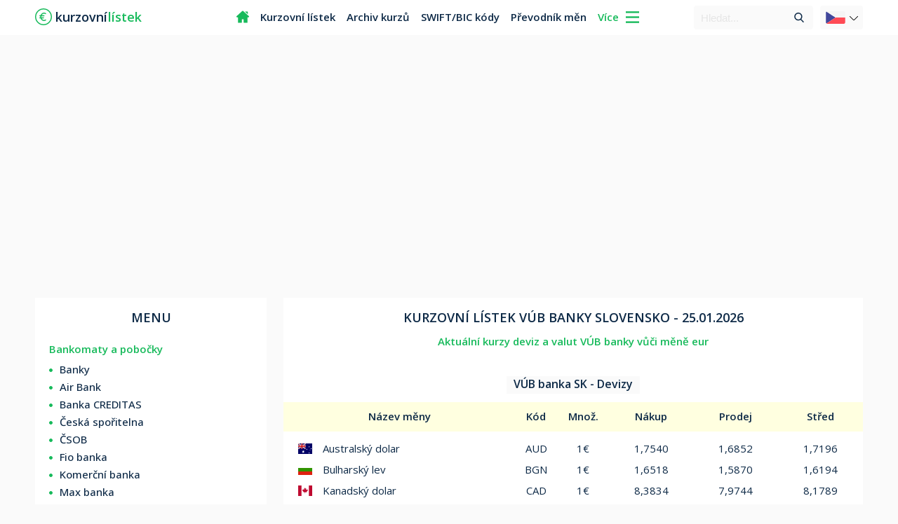

--- FILE ---
content_type: text/html; charset=UTF-8
request_url: https://kurzovnilistek.eu/slovenske-banky/vub-banka/
body_size: 6050
content:
<!DOCTYPE html PUBLIC "-//W3C//DTD XHTML 1.0 Transitional//EN" "http://www.w3.org/TR/xhtml1/DTD/xhtml1-transitional.dtd">
<html xmlns="http://www.w3.org/1999/xhtml" xml:lang="cs" lang="cs">
<head>
<title>Kurzovní lístek VÚB banky Slovensko - Kurzovnilistek.eu</title>
<meta content="IE=edge" http-equiv="X-UA-Compatible" />
<meta content="width=device-width, initial-scale=1, maximum-scale=2.0, user-scalable=yes" name="viewport" />
<meta http-equiv="Content-Type" content="application/xhtml+xml; charset=utf-8" />
<meta name="description" content="Kurzovní lístek a kurzy měn VÚB banky SK. Denně aktualizovaný kurzovní lístek valut a deviz VÚB banky na Slovensku."/>
<meta name="keywords" content="kurzy, kurzovní lístek, vub banka, banky, czk, koruna"/>
<meta name="robots" content="index, follow" />
<link rel="shortcut icon" href="../../img/favi.svg" type="img/ico" />
<link rel="stylesheet" type="text/css" href="../../style4.css?t=1769308093" />
<link rel="stylesheet" href="https://fonts.googleapis.com/css2?family=Open+Sans:wght@300;400;500;600;700&display=swap"/>
<script src="https://ajax.googleapis.com/ajax/libs/jquery/3.6.0/jquery.min.js"></script> 
<script async src="https://www.googletagmanager.com/gtag/js?id=G-PREWHY52X4"></script>
<script>
  window['gtag_enable_tcf_support'] = false;
  window.dataLayer = window.dataLayer || [];
  function gtag(){dataLayer.push(arguments);}
  gtag('js', new Date());
  gtag('set', {'anonymize_ip': true});
  gtag('config', 'G-PREWHY52X4');
</script>
<script async src="https://fundingchoicesmessages.google.com/i/pub-2529110511079045?ers=1" nonce="4JmLCGMyMzN7ikygZHCARQ"></script>
<script nonce="4JmLCGMyMzN7ikygZHCARQ">(function() {function signalGooglefcPresent() {if (!window.frames['googlefcPresent']) {if (document.body) {const iframe = document.createElement('iframe'); iframe.style = 'width: 0; height: 0; border: none; z-index: -1000; left: -1000px; top: -1000px;'; iframe.style.display = 'none'; iframe.name = 'googlefcPresent'; document.body.appendChild(iframe);} else {setTimeout(signalGooglefcPresent, 0);}}}signalGooglefcPresent();})();
</script></head>
<body>
 
<div id="top">
<div class="header">
<div class="mob_top">
<div class="arrow_down2"></div>
</div>

<div class="mob_top1">
<div class="logo">
<a href="https://kurzovnilistek.eu"><span class="euro"></span><div class="logo_text">kurzovní<span class="orange">lístek</span></div></a>
</div>
</div>

<div class="mob_top2">
<div onclick="myFunction()" class="m_down2"></div>
</div>
 
<div class="header_box">
<ul class="nav">
<li class="home"><a href="/"><span></span></a></li>
<li><a href="/kurzovni-listek/">Kurzovní lístek</a></li>
<li><a href="/archiv-kurzu/">Archiv kurzů</a></li>
<li><a href="/kody-bank-swift-a-bic-kody/">SWIFT/BIC kódy</a></li>
<li><a href="/prevodnik-men/">Převodník měn</a></li>
<div class="viac">Více <span class="arrow_down"></span></div>
<div class="clear"></div>
</ul>
<div class="lang_box"> 
<div class="lang">
<span class="lang_img"><img rel="preload" src="../../flags/cr.svg" alt="Česká verze"></span>
<span class="lang_arrow"></span>
</div>

<div class="lang2">
<a href="https://kurzovylistok.eu" rel="external">
<span class="lang_img2"><img rel="preload" src="../../flags/svk.svg" alt="Slovenská verze"></span>
<span class="switch">SK</span>
</a></div>

</div>   
<div id="searcher">
<div class="search">
<script async src="https://cse.google.com/cse.js?cx=ebc25c792259e8041"></script>
<form method="get" action="/search.php">
<input type="text" name="q" placeholder="Hledat...">
<button type="submit" class="go"></button>
</form>
</div>
</div>
</div>
</div>
</div>
<div id="center">
<div class="introblock">

<div class="more_top">
<div class="nav_up"></div>
<div class="under_more">
<ul class="nav_more">
<div class="navint">Kurzovní lístky bank</div>
<li><img rel="preload" src="../../img/airbank.ico" alt="Kurzovní lístek Air bank"><a href="/kurzovni-listek/airbank/" title="Kurzovní lístek Air Bank">Air Bank</a></li>
<li><img rel="preload" src="../../img/citfin.png" alt="Kurzovní lístek Citfin"><a href="/kurzovni-listek/citfin/" title="Kurzovní lístek Citfin">Citfin</a></li>
<li><img rel="preload" src="../../img/csas.ico" alt="Kurzovní lístek České spořitelny"><a href="/kurzovni-listek/csas/" title="Kurzovní lístek České spořitelny">Česká spořitelna</a></li>
<li><img rel="preload" src="../../img/csob.ico" alt="Kurzovní lístek ČSOB"><a href="/kurzovni-listek/csob/" title="Kurzovní lístek ČSOB">ČSOB</a></li>
<li><img rel="preload" src="../../img/fio.png" alt="Kurzovní lístek Fio banky"><a href="/kurzovni-listek/fio/" title="Kurzovní lístek Fio banky">Fio banka</a></li>
<li><img rel="preload" src="../../img/jtbanka.ico" alt="Kurzovní lístek J&T Banky"><a href="/kurzovni-listek/jtbanka/" title="Kurzovní lístek J&T Banka">J&T Banka</a></li>
<li><img rel="preload" src="../../img/kb.png" alt="Kurzovní lístek Komerční banky"><a href="/kurzovni-listek/komercnibanka/" title="Kurzovní lístek Komerční banky">Komerční banka</a></li>
<li><img rel="preload" src="../../img/maxbanka.png" alt="Kurzovní lístek Max banky"><a href="/kurzovni-listek/maxbanka/" title="Kurzovní lístek Max banky">Max banka</a></li>
<li><img rel="preload" src="../../img/mbank.ico" alt="Kurzovní lístek mBank"><a href="/kurzovni-listek/mbank/" title="Kurzovní lístek mBank">mBank</a></li>
<li><img rel="preload" src="../../img/moneta.ico" alt="Kurzovní lístek Moneta"><a href="/kurzovni-listek/moneta-money-bank/" title="Kurzovní lístek Moneta">Moneta</a></li>
<li><img rel="preload" src="../../img/oberbank.ico" alt="Kurzovní lístek Oberbank"><a href="/kurzovni-listek/oberbank/" title="Kurzovní lístek Oberbank">Oberbank</a></li>
<li><img rel="preload" src="../../img/pko-bank-polski.png" alt="Kurzovní lístek PKO Bank Polski"><a href="/kurzovni-listek/pko-bank-polski/" title="Kurzovní lístek PKO Bank Polski">PKO Bank Polski</a></li>
<li><img rel="preload" src="../../img/ppf.png" alt="Kurzovní lístek PPF banka"><a href="/kurzovni-listek/ppf/" title="Kurzovní lístek PPF banky">PPF banka</a></li>
<li><img rel="preload" src="../../img/rb.ico" alt="Kurzovní lístek Raiffeisenbank"><a href="/kurzovni-listek/raiffeisenbank/" title="Kurzovní lístek Raiffeisenbank">Raiffeisenbank</a></li>
<li><img rel="preload" src="../../img/vub.ico" alt="Kurzovní lístek VÚB"><a href="/kurzovni-listek/vub/" title="Kurzovní lístek VÚB banky">VÚB</a></li>
<li><img rel="preload" src="../../img/uni.ico" alt="Kurzovní lístek UniCredit Bank"><a href="/kurzovni-listek/unicreditbank/" title="Kurzovní lístek UniCredit Bank">UniCredit Bank</a></li>
<li></li><li></li>
</ul>

<ul class="nav_more">
<div class="navint">Slovenské banky</div>
<li><img rel="preload" src="../../flags/svk.svg" alt="Kurzovní lístky Slovenských bank"><a href="/slovenske-banky/">Kurzy Slovenských bank</a></li>
<li></li><li></li>
<div class="clear"></div>
<div class="navint">Kurzy národních bank</div>
<!--<li><img rel="preload" src="../img/bank.svg" alt="Domů"><a href="/">Domů</a></li>-->
<li><img rel="preload" src="../../flags/czk.svg" alt="Kurzovní lístek České národní banky"><a href="/kurzovni-listek/">Kurzovní lístek ČNB - Dnešní</a></li>
<ul><li>&rarr;&nbsp;&nbsp;<a href="/archiv-kurzu/">Archiv kurzů ČNB</a></li></ul>
<li><img rel="preload" src="../../flags/svk.svg" alt="Kurzovní lístek Slovenské národní banky"><a href="/kurzovni-listek-slovenska-narodni-banka/">Kurzovní lístek - Slovensko</a></li>
<li><img rel="preload" src="../../flags/huf.svg" alt="Kurzovní lístek Maďarskej národnej banky"><a href="/kurzovni-listek-madarska-narodni-banka/">Kurzovní lístek - Maďarsko</a></li>
<li><img rel="preload" src="../../flags/pln.svg" alt="Kurzovní lístek Poľskej národnej banky"><a href="/kurzovni-listek-polska-narodni-banka/">Kurzovní lístek - Polsko</a></li>
<li><img rel="preload" src="../../flags/uah.svg" alt="Kurzovní lístek Ukrajinskej národnej banky"><a href="/kurzovni-listek-ukrajinska-narodni-banka/">Kurzovní lístek - Ukrajina</a></li>
<li><img rel="preload" src="../../flags/rub.svg" alt="Kurzovní lístek Ruskej centrálnej banky"><a href="/kurzovni-listek-ruska-centralni-banka/">Kurzovní lístek - Rusko</a></li>
<li><img class="cryptocoin" rel="preload" src="../../crypto/btc.svg" alt="Kurzy kryptoměn"><a style="color:#e4202a" href="/kurzy-kryptomen/">LIVE kurzy kryptoměn</a></li>
<li></li><li></li>
<div class="clear"></div>
<div class="navint">Bankovní kódy / SWIFT a BIC kódy</div>
<li><span></span><a href="/ceske-banky-kody-bank/">Kódy bank - České banky</a></li>
<li><span></span><a href="/slovenske-banky-kody-bank/">Kódy bank - Slovenské banky</a></li>
<li><span></span><a href="/kody-bank-swift-a-bic-kody/">Kódy bank - Evropské banky</a></li>
<li><span></span><a href="/evropske-narodni-banky/">Evropské národní banky</a></li>
</ul>

<ul class="nav_more">
<div class="navint">Bankomaty / Pobočky</div>
<li><span></span><a href="/banky/" title="Bankomaty a pobočky všech bank">Všechny banky</a></li>
<li></li><li></li>
<div class="clear"></div>

<div class="navint">Ostatní / Kalkulačky</div>
<li><span></span><a href="/kody-zemi/">ISO kódy zemí</a></li>
<li><span></span><a href="/kody-men/">Kódy měn</a></li>
<li><span></span><a href="/zpravy-finance-ekonomika/">Zprávy</a></li>
<li><span></span><a href="/prevodnik-men/">Převodník měn</a></li>
<li><span></span><a href="/iban-kalkulacka-generator/">IBAN kalkulačka</a></li>
<li><span></span><a href="/smenarny-ceska-republika/">Směnárny</a></li>
<li><span></span><a href="/online-a-virtualni-banky/">Online a virtuální banky</a></li>
<li><span></span><a href="/vysvetlivky-pojmu/">Vysvětlivky pojmů</a></li>
<li><span></span><a href="/mapa-stranek/">Mapa stránek</a></li>
<li><span></span><a href="/kontakt/">Kontakt</a></li>
</ul>
<div class="clear"></div>
</div>
<div class="clear"></div> 
</div>


 
<div id="intro2">
<div class="szm_ads">
<div class="szm_box">
<script async src="https://pagead2.googlesyndication.com/pagead/js/adsbygoogle.js?client=ca-pub-2529110511079045"
     crossorigin="anonymous"></script>
<!-- home-kurzovnilistek -->
<ins class="adsbygoogle"
     style="display:block"
     data-ad-client="ca-pub-2529110511079045"
     data-ad-slot="3046596787"
     data-ad-format="auto"
     data-full-width-responsive="true"></ins>
<script>
     (adsbygoogle = window.adsbygoogle || []).push({});
</script>
</div>
</div><div class="h_center">
<div class="left">

<div class="left_mbx2">
<h1><span>Menu</span></h1>
</div>
<div class="mbx">
<div class="menubox">
<div class="menubox_top">Bankomaty a pobočky</div>
<div class="clear"></div>
<span class="mbx_dot"></span><a href="/banky/" title="Bankomaty a pobočky bank">Banky</a>
<div class="clear"></div>
<span class="mbx_dot"></span><a href="/banky/air-bank/" title="Bankomaty a pobočky Air bank">Air Bank</a>
<div class="clear"></div>
<span class="mbx_dot"></span><a href="/banky/banka-creditas/" title="Bankomaty a pobočky Banky CREDITAS">Banka CREDITAS</a>
<div class="clear"></div>
<span class="mbx_dot"></span><a href="/banky/ceska-sporitelna/" title="Bankomaty a pobočky České spořitelny">Česká spořitelna</a>
<div class="clear"></div>
<span class="mbx_dot"></span><a href="/banky/csob/" title="Bankomaty a pobočky ČSOB">ČSOB</a>
<div class="clear"></div>
<span class="mbx_dot"></span><a href="/banky/fio-banka/" title="Bankomaty a pobočky Fio banky">Fio banka</a>
<div class="clear"></div>
<span class="mbx_dot"></span><a href="/banky/komercni-banka/" title="Bankomaty a pobočky Komerční banky">Komerční banka</a>
<div class="clear"></div>
<span class="mbx_dot"></span><a href="/banky/max-banka/" title="Bankomaty a pobočky Max banky">Max banka</a>
<div class="clear"></div>
<span class="mbx_dot"></span><a href="/banky/mbank/" title="Bankomaty a pobočky mBank">mBank</a>
<div class="clear"></div>
<span class="mbx_dot"></span><a href="/banky/moneta/" title="Bankomaty a pobočky MONETA Money Bank">Moneta</a>
<div class="clear"></div>
<span class="mbx_dot"></span><a href="/banky/oberbank/" title="Bankomaty a pobočky Oberbank AG">Oberbank</a>
<div class="clear"></div>
<span class="mbx_dot"></span><a href="/banky/raiffeisen-bank/" title="Bankomaty a pobočky Raiffeisenbank">Raiffeisenbank</a>
<div class="clear"></div>
</div>
<div class="menubox">
<div class="menubox_top">Kurzovní lístky bank</div>
<div class="clear"></div>
<span class="mbx_dot"></span><a href="/kurzovni-listek/airbank/" title="Kurzovní lístek Air Bank">Air Bank</a>
<div class="clear"></div>
<span class="mbx_dot"></span><a href="/kurzovni-listek/citfin/" title="Kurzovní lístek Citfin">Citfin</a>
<div class="clear"></div>
<span class="mbx_dot"></span><a href="/kurzovni-listek/csas/" title="Kurzovní lístek Česká spořitelna">Česká spořitelna</a>
<div class="clear"></div>
<span class="mbx_dot"></span><a href="/kurzovni-listek/csob/" title="Kurzovní lístek ČSOB">ČSOB</a>
<div class="clear"></div>
<span class="mbx_dot"></span><a href="/kurzovni-listek/fio/" title="Kurzovní lístek Fio banky">Fio banka</a>
<div class="clear"></div>
<span class="mbx_dot"></span><a href="/kurzovni-listek/jtbanka/" title="Kurzovní lístek J&T Banky">J&T Banka</a>
<div class="clear"></div>
<span class="mbx_dot"></span><a href="/kurzovni-listek/komercnibanka/" title="Kurzovní lístek Komerční banky">Komerční banka</a>
<div class="clear"></div>
<span class="mbx_dot"></span><a href="/kurzovni-listek/maxbanka/" title="Kurzovní lístek Max banky">Max banka</a>
<div class="clear"></div>
<span class="mbx_dot"></span><a href="/kurzovni-listek/mbank/" title="Kurzovní lístek mBank">mBank</a>
<div class="clear"></div>
<span class="mbx_dot"></span><a href="/kurzovni-listek/moneta-money-bank/" title="Kurzovní lístek Moneta">Moneta</a>
<div class="clear"></div>
<span class="mbx_dot"></span><a href="/kurzovni-listek/oberbank/" title="Kurzovní lístek Oberbank">Oberbank</a>
<div class="clear"></div>
<span class="mbx_dot"></span><a href="/kurzovni-listek/pko-bank-polski/" title="Kurzovní lístek PKO Bank Polski">PKO Bank Polski</a>
<div class="clear"></div>
<span class="mbx_dot"></span><a href="/kurzovni-listek/ppf/" title="Kurzovní lístek PPF banky">PPF banka</a>
<div class="clear"></div>
<span class="mbx_dot"></span><a href="/kurzovni-listek/raiffeisenbank/" title="Kurzovní lístek Raiffeisenbank">Raiffeisenbank</a>
<div class="clear"></div>
<span class="mbx_dot"></span><a href="/kurzovni-listek/unicreditbank/" title="Kurzovní lístek UniCredit Bank">UniCredit Bank</a>
<div class="clear"></div>
<span class="mbx_dot"></span><a href="/kurzovni-listek/vub/" title="Kurzovní lístek VÚB">VÚB</a>
</div>

<div class="menubox">
<div class="menubox_top">Kurzy bank na Slovensku</div>
<div class="clear"></div>
<span class="mbx_dot"></span><a href="/slovenske-banky/">Kurzy Slovenských bank</a>
</div>

<div class="menubox">
<div class="menubox_top">Kurzy národních bank</div>
<div class="clear"></div>
<span class="mbx_dot"></span><a href="/kurzovni-listek/">Kurzovní lístek - ČNB</a>
<div class="clear"></div>
<span class="mbx_dot"></span><a href="/kurzovni-listek-slovenska-narodni-banka/" title="Kurzovní lístek Slovenské národní banky">Kurzovní lístek - Slovensko</a>
<div class="clear"></div>
<span class="mbx_dot"></span><a href="/vybrane-kurzy-men-nbs/" title="Vybrané kurzy měn Slovenské národní banky">Vybrané kurzy měn - Slovensko</a>
<div class="clear"></div>
<span class="mbx_dot"></span><a href="/kurzovni-listek-madarska-narodni-banka/" title="Kurzovní lístek Maďarské národní banky">Kurzovní lístek - Maďarsko</a>
<div class="clear"></div>
<span class="mbx_dot"></span><a href="/kurzovni-listek-polska-narodni-banka/" title="Kurzovní lístek Polské národní banky">Kurzovní lístek - Polsko</a>
<div class="clear"></div>
<span class="mbx_dot"></span><a href="/kurzovni-listek-ukrajinska-narodni-banka/" title="Kurzovní lístek Ukrajinské národní banky">Kurzovní lístek - Ukrajina</a>
<div class="clear"></div>
<span class="mbx_dot"></span><a href="/kurzovni-listek-ruska-centralni-banka/" title="Kurzovní lístek Ruské národní banky">Kurzovní lístek - Rusko</a>
<div class="clear"></div>
<span class="mbx_dot"></span><a href="/kurzy-kryptomen/" title="Kurzy kryptoměn">Kurzy - Kryptoměn</a>
</div>

<div class="menubox">
<div class="menubox_top">Archiv kurzů</div>
<div class="clear"></div>
<span class="mbx_dot"></span><a href="/archiv-kurzu/">Archiv kurzů</a>
<div class="clear"></div>
<span class="mbx_dot"></span><a href="/30-denni-archiv-kurzu/">1 měsíc - Podle měny</a>
<div class="clear"></div>
<span class="mbx_dot"></span><a href="/90-denni-archiv-kurzu/">3 měsíce - Podle měny</a>
<div class="clear"></div>
<span class="mbx_dot"></span><a href="/rocni-archiv-kurzu/">1 Rok - Podle měny</a>
<div class="clear"></div>
</div>

<div class="menubox">
<div class="menubox_top">Bankové kódy / SWIFT a BIC kódy</div>
<div class="clear"></div>
<span class="mbx_dot"></span><a href="/ceske-banky-kody-bank/">Kódy bank - České banky</a>
<div class="clear"></div>
<span class="mbx_dot"></span><a href="/slovenske-banky-kody-bank/">Kódy bank - Slovenské banky</a>
<div class="clear"></div>
<span class="mbx_dot"></span><a href="/kody-bank-swift-a-bic-kody/">Kódy bank - Evropské banky</a>
<div class="clear"></div>
<span class="mbx_dot"></span><a href="/evropske-narodni-banky/">Evropské národní banky</a>
<div class="clear"></div>
<span class="mbx_dot"></span><a href="/kody-zemi/">ISO kódy zemí</a>
<div class="clear"></div>
<span class="mbx_dot"></span><a href="/kody-men/">Kódy měn</a>
</div>

<div class="menubox">
<div class="menubox_top">Ostatní / Kalkulačky</div>
<div class="clear"></div>
<span class="mbx_dot"></span><a href="/zpravy-finance-ekonomika/">Zprávy</a>
<div class="clear"></div>
<span class="mbx_dot"></span><a href="/prevodnik-men/">Převodník měn</a>
<div class="clear"></div>
<span class="mbx_dot"></span><a href="/iban-kalkulacka-generator/">IBAN kalkulačka</a>
<div class="clear"></div>
<span class="mbx_dot"></span><a href="/smenarny-ceska-republika/">Směnárny</a>
<div class="clear"></div>
<span class="mbx_dot"></span><a href="/online-a-virtualni-banky/">Online a virtuální banky</a>
<div class="clear"></div>
<span class="mbx_dot"></span><a href="/vysvetlivky-pojmu/">Vysvětlivky pojmů</a>
<div class="clear"></div>
<span class="mbx_dot"></span><a href="/mapa-stranek/">Mapa stránek</a>
<div class="clear"></div>

<div class="menubox_top">Kontakt</div>
<div class="clear"></div>
<span class="mbx_dot"></span><a href="/kontakt/">Kontakt</a>
</div>
<div class="clear"></div>
</div>
<div class="clear"></div>

<div class="ads_menu">
<div class="szm_160">
<script async src="https://pagead2.googlesyndication.com/pagead/js/adsbygoogle.js?client=ca-pub-2529110511079045"
     crossorigin="anonymous"></script>
<!-- Kurzovnik-menu -->
<ins class="adsbygoogle"
     style="display:block"
     data-ad-client="ca-pub-2529110511079045"
     data-ad-slot="4793974488"
     data-ad-format="auto"
     data-full-width-responsive="true"></ins>
<script>
     (adsbygoogle = window.adsbygoogle || []).push({});
</script></div>
</div>
</div>

<div class="right">
<h2 class="ratebox">Kurzovní <span>lístek</span> VÚB banky Slovensko - 25.01.2026</h2>
<h3 class="ratesmall">Aktuální kurzy deviz a valut VÚB banky vůči měně eur</h3>
<div class="z_h_zdroj"><span>VÚB banka SK - Devizy</span></div>
<table class="listok4">
<thead>
  <th>Název měny</th>
<th>Kód</th>
  <th>Množ.</th>
  <th>Nákup</th>
  <th>Prodej</th>
<th>Střed</th>
</thead>
<tbody>
<tr><td></td></tr>
<tr><td><span class="listok_img"><img rel="preload" src="../../flags/aud.svg" alt="Kurz devizy Australský dolar vůči euru ve VÚB bance Slovensko"></span>Australský dolar</td><td>AUD</td><td>1€</td><td>1,7540</td><td>1,6852</td><td>1,7196</td></tr><tr><td><span class="listok_img"><img rel="preload" src="../../flags/bgn.svg" alt="Kurz devizy Bulharský lev vůči euru ve VÚB bance Slovensko"></span>Bulharský lev</td><td>BGN</td><td>1€</td><td>1,6518</td><td>1,5870</td><td>1,6194</td></tr><tr><td><span class="listok_img"><img rel="preload" src="../../flags/cad.svg" alt="Kurz devizy Kanadský dolar vůči euru ve VÚB bance Slovensko"></span>Kanadský dolar</td><td>CAD</td><td>1€</td><td>8,3834</td><td>7,9744</td><td>8,1789</td></tr><tr><td><span class="listok_img"><img rel="preload" src="../../flags/cny.svg" alt="Kurz devizy Čínský jüan vůči euru ve VÚB bance Slovensko"></span>Čínský jüan</td><td>CNY</td><td>1€</td><td>24,8380</td><td>23,7440</td><td>24,2910</td></tr><tr><td><span class="listok_img"><img rel="preload" src="../../flags/czk.svg" alt="Kurz devizy Česká koruna vůči euru ve VÚB bance Slovensko"></span>Česká koruna</td><td>CZK</td><td>1€</td><td>7,6183</td><td>7,3195</td><td>7,4689</td></tr><tr><td><span class="listok_img"><img rel="preload" src="../../flags/dkk.svg" alt="Kurz devizy Dánská koruna vůči euru ve VÚB bance Slovensko"></span>Dánská koruna</td><td>DKK</td><td>1€</td><td>0,8877</td><td>0,8529</td><td>0,8703</td></tr><tr><td><span class="listok_img"><img rel="preload" src="../../flags/gbp.svg" alt="Kurz devizy Libra šterlinků vůči euru ve VÚB bance Slovensko"></span>Libra šterlinků</td><td>GBP</td><td>1€</td><td>9,3521</td><td>8,9405</td><td>9,1463</td></tr><tr><td><span class="listok_img"><img rel="preload" src="../../flags/huf.svg" alt="Kurz devizy Maďarský forint vůči euru ve VÚB bance Slovensko"></span>Maďarský forint</td><td>HUF</td><td>1€</td><td>391,0400</td><td>373,8400</td><td>382,4400</td></tr><tr><td><span class="listok_img"><img rel="preload" src="../../flags/chf.svg" alt="Kurz devizy Švýcarský frank vůči euru ve VÚB bance Slovensko"></span>Švýcarský frank</td><td>CHF</td><td>1€</td><td>0,9467</td><td>0,9095</td><td>0,9281</td></tr><tr><td><span class="listok_img"><img rel="preload" src="../../flags/jpy.svg" alt="Kurz devizy Japonský jen vůči euru ve VÚB bance Slovensko"></span>Japonský jen</td><td>JPY</td><td>1€</td><td>189,5300</td><td>182,1000</td><td>185,8100</td></tr><tr><td><span class="listok_img"><img rel="preload" src="../../flags/nok.svg" alt="Kurz devizy Norská koruna vůči euru ve VÚB bance Slovensko"></span>Norská koruna</td><td>NOK</td><td>1€</td><td>11,8220</td><td>11,3580</td><td>11,5900</td></tr><tr><td><span class="listok_img"><img rel="preload" src="../../flags/pln.svg" alt="Kurz devizy Polský zlotý vůči euru ve VÚB bance Slovensko"></span>Polský zlotý</td><td>PLN</td><td>1€</td><td>4,2960</td><td>4,1070</td><td>4,2015</td></tr><tr><td><span class="listok_img"><img rel="preload" src="../../flags/ron.svg" alt="Kurz devizy Rumunský lei vůči euru ve VÚB bance Slovensko"></span>Rumunský lei</td><td>RON</td><td>1€</td><td>5,1940</td><td>4,9904</td><td>5,0922</td></tr><tr><td><span class="listok_img"><img rel="preload" src="../../flags/sek.svg" alt="Kurz devizy Švédská koruna vůči euru ve VÚB bance Slovensko"></span>Švédská koruna</td><td>SEK</td><td>1€</td><td>10,8130</td><td>10,3890</td><td>10,6010</td></tr><tr><td><span class="listok_img"><img rel="preload" src="../../flags/try.svg" alt="Kurz devizy Turecká lira vůči euru ve VÚB bance Slovensko"></span>Turecká lira</td><td>TRY</td><td>1€</td><td>53,3920</td><td>48,3070</td><td>50,8490</td></tr><tr><td><span class="listok_img"><img rel="preload" src="../../flags/usd.svg" alt="Kurz devizy Americký dolar vůči euru ve VÚB bance Slovensko"></span>Americký dolar</td><td>USD</td><td>1€</td><td>1,1994</td><td>1,1466</td><td>1,1730</td></tr><tr>
<td>
<div class="hc_text">&nbsp;&nbsp;&nbsp;&nbsp;&nbsp; * Zdroj dat: Všeobecná úvěrová banka, a.s.</div>
</td>
</tr>
<tr><td></td></tr>
<tr><td></td></tr>
<tr><td></td></tr>
</tbody>
</table>

<div class="clear"></div>
<div style="width:100%; height:30px;margin:0 auto;background: #fafafa;"></div>
<div class="clear"></div>
<div class="szm_ads">
<div class="szm_box">
<script async src="https://pagead2.googlesyndication.com/pagead/js/adsbygoogle.js?client=ca-pub-2529110511079045"
     crossorigin="anonymous"></script>
<!-- home-kurzovnilistek -->
<ins class="adsbygoogle"
     style="display:block"
     data-ad-client="ca-pub-2529110511079045"
     data-ad-slot="3046596787"
     data-ad-format="auto"
     data-full-width-responsive="true"></ins>
<script>
     (adsbygoogle = window.adsbygoogle || []).push({});
</script>
</div>
</div><div class="clear"></div>
<div style="width:100%; height:30px;margin:0 auto;background: #fafafa;"></div>
<div class="clear"></div>


<div class="z_h_zdroj"><span>VÚB banka SK - Valuty</span></div>
<table class="listok4">
<thead>
  <th>Název měny</th>
<th>Kód</th>
  <th>Množ.</th>
  <th>Nákup</th>
  <th>Prodej</th>
<th>Střed</th>
</thead>
<tbody>
<tr><td></td></tr>
<tr><td><span class="listok_img"><img rel="preload" src="../../flags/aud.svg" alt="Kurz valuty Australský dolar vůči euru ve VÚB bance Slovensko"></span>Australský dolar</td><td>AUD</td><td>1€</td><td>1,7892</td><td>1,6500</td><td>1,7196</td></tr><tr><td><span class="listok_img"><img rel="preload" src="../../flags/bgn.svg" alt="Kurz valuty Bulharský lev vůči euru ve VÚB bance Slovensko"></span>Bulharský lev</td><td>BGN</td><td>1€</td><td>1,6842</td><td>1,5546</td><td>1,6194</td></tr><tr><td><span class="listok_img"><img rel="preload" src="../../flags/cad.svg" alt="Kurz valuty Kanadský dolar vůči euru ve VÚB bance Slovensko"></span>Kanadský dolar</td><td>CAD</td><td>1€</td><td>0,0000</td><td>0,0000</td><td>0,0000</td></tr><tr><td><span class="listok_img"><img rel="preload" src="../../flags/cny.svg" alt="Kurz valuty Čínský jüan vůči euru ve VÚB bance Slovensko"></span>Čínský jüan</td><td>CNY</td><td>1€</td><td>25,0680</td><td>23,5140</td><td>24,2910</td></tr><tr><td><span class="listok_img"><img rel="preload" src="../../flags/czk.svg" alt="Kurz valuty Česká koruna vůči euru ve VÚB bance Slovensko"></span>Česká koruna</td><td>CZK</td><td>1€</td><td>7,4689</td><td>7,4689</td><td>7,4689</td></tr><tr><td><span class="listok_img"><img rel="preload" src="../../flags/dkk.svg" alt="Kurz valuty Dánská koruna vůči euru ve VÚB bance Slovensko"></span>Dánská koruna</td><td>DKK</td><td>1€</td><td>0,9029</td><td>0,8464</td><td>0,8703</td></tr><tr><td><span class="listok_img"><img rel="preload" src="../../flags/gbp.svg" alt="Kurz valuty Libra šterlinků vůči euru ve VÚB bance Slovensko"></span>Libra šterlinků</td><td>GBP</td><td>1€</td><td>9,1463</td><td>9,1463</td><td>9,1463</td></tr><tr><td><span class="listok_img"><img rel="preload" src="../../flags/huf.svg" alt="Kurz valuty Maďarský forint vůči euru ve VÚB bance Slovensko"></span>Maďarský forint</td><td>HUF</td><td>1€</td><td>399,6500</td><td>365,2300</td><td>382,4400</td></tr><tr><td><span class="listok_img"><img rel="preload" src="../../flags/chf.svg" alt="Kurz valuty Švýcarský frank vůči euru ve VÚB bance Slovensko"></span>Švýcarský frank</td><td>CHF</td><td>1€</td><td>0,9571</td><td>0,9083</td><td>0,9281</td></tr><tr><td><span class="listok_img"><img rel="preload" src="../../flags/jpy.svg" alt="Kurz valuty Japonský jen vůči euru ve VÚB bance Slovensko"></span>Japonský jen</td><td>JPY</td><td>1€</td><td>195,1100</td><td>176,5200</td><td>185,8100</td></tr><tr><td><span class="listok_img"><img rel="preload" src="../../flags/nok.svg" alt="Kurz valuty Norská koruna vůči euru ve VÚB bance Slovensko"></span>Norská koruna</td><td>NOK</td><td>1€</td><td>12,0650</td><td>11,2310</td><td>11,5900</td></tr><tr><td><span class="listok_img"><img rel="preload" src="../../flags/pln.svg" alt="Kurz valuty Polský zlotý vůči euru ve VÚB bance Slovensko"></span>Polský zlotý</td><td>PLN</td><td>1€</td><td>4,3906</td><td>4,0334</td><td>4,2015</td></tr><tr><td><span class="listok_img"><img rel="preload" src="../../flags/ron.svg" alt="Kurz valuty Rumunský lei vůči euru ve VÚB bance Slovensko"></span>Rumunský lei</td><td>RON</td><td>1€</td><td>0,0000</td><td>0,0000</td><td>0,0000</td></tr><tr><td><span class="listok_img"><img rel="preload" src="../../flags/sek.svg" alt="Kurz valuty Švédská koruna vůči euru ve VÚB bance Slovensko"></span>Švédská koruna</td><td>SEK</td><td>1€</td><td>11,1840</td><td>10,1240</td><td>10,6010</td></tr><tr><td><span class="listok_img"><img rel="preload" src="../../flags/try.svg" alt="Kurz valuty Turecká lira vůči euru ve VÚB bance Slovensko"></span>Turecká lira</td><td>TRY</td><td>1€</td><td>0,0000</td><td>0,0000</td><td>0,0000</td></tr><tr><td><span class="listok_img"><img rel="preload" src="../../flags/usd.svg" alt="Kurz valuty Americký dolar vůči euru ve VÚB bance Slovensko"></span>Americký dolar</td><td>USD</td><td>1€</td><td>1,2105</td><td>1,1355</td><td>1,1730</td></tr><tr>
<td>
<div class="hc_text">&nbsp;&nbsp;&nbsp;&nbsp;&nbsp; * Zdroj dat: Všeobecná úvěrová banka, a.s.</div>
</td>
</tr>
<tr><td></td></tr>
<tr><td></td></tr>
<tr><td></td></tr>
</tbody>
</table>



</div>
<div class="clear"></div>
</div>

<div class="clear"></div>
<div class="h_left">
<div class="h_center">

<div class="clear"></div>


</div>
</div>    
<div class="clear"></div>
</div>
<div id="footer">
<div class="footer_block">
<div class="f_block">
<div class="f_logo">
<a href="https://kurzovnilistek.eu"><span class="euro2"></span>kurzovní<span class="f_orange">lístek</span></a>
</div>
<div class="clear"></div>
<span class="f_flag"></span><a class="f_contact" href="https://kurzovylistok.eu" rel="external">Slovensko</a><div class="clear"></div>
<div class="clear"></div>
<span class="f_mail"></span><a class="f_contact" href="/kontakt/">Kontakt</a>
<div class="clear"></div>
<span class="f_copy"></span><div class="f_text">2026</div>  
<div class="clear"></div>
<a href="https://teleprogram.cz" target="_blank" rel="sponsored">Teleprogram.cz</a>
</div>
<div class="f_links">
<div class="f_block1">

<div class="f_title">Seznamy</div><div class="clear"></div>
<a href="/kody-bank-swift-a-bic-kody/">SWIFT/BIC kódy</a><div class="clear"></div>
<a href="/evropske-narodni-banky/">Evropské Banky</a><div class="clear"></div>
</div>
<div class="f_block1">
<div class="f_title">Ostatné</div><div class="clear"></div>
<a href="/prevodnik-men/">Převodník měn</a><div class="clear"></div>
<a href="/iban-kalkulacka-generator/">IBAN kalkulačka</a><div class="clear"></div>

</div>
<div class="f_block2">
<div class="f_title">Kurzy</div><div class="clear"></div>
<a href="/kurzovni-listek/">Kurzovní Lístek</a><div class="clear"></div>
<a href="/archiv-kurzu/">Archiv Kurzů</a><div class="clear"></div>
</div>
</div>
<div class="clear"></div>

<div class="f_bottom">
Made with <span class="f_space"></span>
<svg class="heart" viewBox="0 0 32 29.6">
<path d="M23.6,0c-3.4,0-6.3,2.7-7.6,5.6C14.7,2.7,11.8,0,8.4,0C3.8,0,0,3.8,0,8.4c0,9.4,9.5,11.9,16,21.2
    c6.1-9.3,16-12.1,16-21.2C32,3.8,28.2,0,23.6,0z"/>
</svg> in Slovakia
</div>
</div>
</div>
<script async>
$(document.body).ready(() => {
  $(document).on('click', (o) => {
    if ($('.more_top, .arrow_down2, .arrow_down, .nav_up, .viac').is(o.target) || $('.more_top').has(o.target).length !== 0) {
      if ($('.arrow_down2, .arrow_down, .nav_up, .viac').is(o.target) && $('.more_top').css('display') != 'none') return $('.more_top').slideUp('slow'), $('.nav_up').addClass('close'), $('.arrow_down2').addClass('close'), void $('.arrow_down').addClass('close'); $('.more_top').slideDown('slow'), $('.nav_up').removeClass('close'), $('.arrow_down2').removeClass('close'), $('.arrow_down').removeClass('close');
    } else $('.more_top').slideUp('slow'), $('.nav_up').addClass('close'), $('.arrow_down2').addClass('close'), $('.arrow_down').addClass('close');
  });
});
</script>
<script>
$(".m_down2").click(function() { 
    $("#searcher").toggle("slow");
  });
</script>
<script>
$(".m_down2").click(function() { 
    $("#searcher").toggle("slow");
  });
</script>
<script>


$(document).ready(() => {
  $(document).on('click', (o) => {
    if ($('.lang2, .lang_img img, .lang_arrow').is(o.target) || $('.lang2').has(o.target).length !== 0) {
      if ($('.lang_img img, .lang_arrow').is(o.target) && $('.lang2').css('display') != 'none') return $('.lang2').slideUp('slow'), $('.lang_img img').addClass('close'), void $('.lang_arrow').addClass('close'); $('.lang2').slideDown('slow'), $('.lang_img img').removeClass('close'), $('.lang_arrow').removeClass('close');
    } else $('.lang2').slideUp('slow'), $('.lang_img img').addClass('close'), $('.lang_arrow').addClass('close');
  });
});
</script>
<script defer src="https://static.cloudflareinsights.com/beacon.min.js/vcd15cbe7772f49c399c6a5babf22c1241717689176015" integrity="sha512-ZpsOmlRQV6y907TI0dKBHq9Md29nnaEIPlkf84rnaERnq6zvWvPUqr2ft8M1aS28oN72PdrCzSjY4U6VaAw1EQ==" data-cf-beacon='{"version":"2024.11.0","token":"d98f9e18ef644ad6b68585ae77661ccb","r":1,"server_timing":{"name":{"cfCacheStatus":true,"cfEdge":true,"cfExtPri":true,"cfL4":true,"cfOrigin":true,"cfSpeedBrain":true},"location_startswith":null}}' crossorigin="anonymous"></script>
</body>
</html>

--- FILE ---
content_type: text/html; charset=utf-8
request_url: https://www.google.com/recaptcha/api2/aframe
body_size: 115
content:
<!DOCTYPE HTML><html><head><meta http-equiv="content-type" content="text/html; charset=UTF-8"></head><body><script nonce="XBZqE6qKw3_eux46MwwAtQ">/** Anti-fraud and anti-abuse applications only. See google.com/recaptcha */ try{var clients={'sodar':'https://pagead2.googlesyndication.com/pagead/sodar?'};window.addEventListener("message",function(a){try{if(a.source===window.parent){var b=JSON.parse(a.data);var c=clients[b['id']];if(c){var d=document.createElement('img');d.src=c+b['params']+'&rc='+(localStorage.getItem("rc::a")?sessionStorage.getItem("rc::b"):"");window.document.body.appendChild(d);sessionStorage.setItem("rc::e",parseInt(sessionStorage.getItem("rc::e")||0)+1);localStorage.setItem("rc::h",'1769308115563');}}}catch(b){}});window.parent.postMessage("_grecaptcha_ready", "*");}catch(b){}</script></body></html>

--- FILE ---
content_type: application/javascript; charset=utf-8
request_url: https://fundingchoicesmessages.google.com/f/AGSKWxVEqjbp-GW05_aTFVLoH9bllTyzprnvMpdT9g6crR8iAiWR5TAUqpKVui0XsmH9sGj_cQl-kUWKq3PH3atG_rYXS7x2DTOwLXos4s7Kvfl-V0IWMZsjFYss_EmAqtc4Hy-8tgoA44MotDr5sKY45IfSUHwMyVxm4zATR0HMoTnx5GOECqwng3P-r2dm/__ad_header./top-ad./adrich./advertise-/ad160.
body_size: -1289
content:
window['995d8ed2-a3fe-4cf2-bd73-1902c4184f60'] = true;

--- FILE ---
content_type: image/svg+xml
request_url: https://kurzovnilistek.eu/flags/cr.svg
body_size: 36
content:
<svg xmlns="http://www.w3.org/2000/svg" viewBox="0 0 512 336" width="512" height="336">
	<style>
		tspan { white-space:pre }
		.shp0 { fill: #41479b } 
		.shp1 { fill: #ff4b55 } 
		.shp2 { fill: #f5f5f5 } 
	</style>
	<path id="Layer" class="shp0" d="M13.7 9.25C5.33 16.29 0 26.83 0 38.62L0 297.38C0 309.17 5.33 319.71 13.7 326.75L256 168L13.7 9.25Z" />
	<path id="Layer" class="shp1" d="M13.7 326.75C20.36 332.35 28.96 335.72 38.34 335.72L473.65 335.72C494.83 335.72 512 318.56 512 297.38L512 168L256 168L13.7 326.75Z" />
	<path id="Layer" class="shp2" d="M473.65 0.28L38.34 0.28C28.96 0.28 20.36 3.65 13.7 9.25L256 168L512 168L512 38.62C512 17.44 494.83 0.28 473.65 0.28Z" />
	<g id="Layer">
	</g>
	<g id="Layer">
	</g>
	<g id="Layer">
	</g>
	<g id="Layer">
	</g>
	<g id="Layer">
	</g>
	<g id="Layer">
	</g>
	<g id="Layer">
	</g>
	<g id="Layer">
	</g>
	<g id="Layer">
	</g>
	<g id="Layer">
	</g>
	<g id="Layer">
	</g>
	<g id="Layer">
	</g>
	<g id="Layer">
	</g>
	<g id="Layer">
	</g>
	<g id="Layer">
	</g>
</svg>


--- FILE ---
content_type: application/javascript; charset=utf-8
request_url: https://fundingchoicesmessages.google.com/f/AGSKWxWPjwrLCi5CfTLVsMjj868_HqXc-Nk-OvCfUY8Gf16JKN38UC5zRvjCP5-mXDinPyUIu_0w8xEK4iqCCU4_wUjKE4PIHKRZSqIZDNyPm9JPJCe42MKglvhV9pk4nCXqK8MwcOA2UA==?fccs=W251bGwsbnVsbCxudWxsLG51bGwsbnVsbCxudWxsLFsxNzY5MzA4MTAwLDc2MzAwMDAwMF0sbnVsbCxudWxsLG51bGwsW251bGwsWzcsMTksNiwxMCwxOCwxM10sbnVsbCxudWxsLG51bGwsbnVsbCxudWxsLG51bGwsbnVsbCxudWxsLG51bGwsM10sImh0dHBzOi8va3Vyem92bmlsaXN0ZWsuZXUvc2xvdmVuc2tlLWJhbmt5L3Z1Yi1iYW5rYS8iLG51bGwsW1s4LCJrNjFQQmptazZPMCJdLFs5LCJlbi1VUyJdLFsxOSwiMiJdLFsyNCwiIl0sWzI5LCJmYWxzZSJdLFsyMSwiW1tbWzUsMSxbMF1dLFsxNzY5MzA4MDk3LDYyODI2MTAwMF0sWzEyMDk2MDBdXV1dIl1dXQ
body_size: 199
content:
if (typeof __googlefc.fcKernelManager.run === 'function') {"use strict";this.default_ContributorServingResponseClientJs=this.default_ContributorServingResponseClientJs||{};(function(_){var window=this;
try{
var qp=function(a){this.A=_.t(a)};_.u(qp,_.J);var rp=function(a){this.A=_.t(a)};_.u(rp,_.J);rp.prototype.getWhitelistStatus=function(){return _.F(this,2)};var sp=function(a){this.A=_.t(a)};_.u(sp,_.J);var tp=_.ed(sp),up=function(a,b,c){this.B=a;this.j=_.A(b,qp,1);this.l=_.A(b,_.Pk,3);this.F=_.A(b,rp,4);a=this.B.location.hostname;this.D=_.Fg(this.j,2)&&_.O(this.j,2)!==""?_.O(this.j,2):a;a=new _.Qg(_.Qk(this.l));this.C=new _.dh(_.q.document,this.D,a);this.console=null;this.o=new _.mp(this.B,c,a)};
up.prototype.run=function(){if(_.O(this.j,3)){var a=this.C,b=_.O(this.j,3),c=_.fh(a),d=new _.Wg;b=_.hg(d,1,b);c=_.C(c,1,b);_.jh(a,c)}else _.gh(this.C,"FCNEC");_.op(this.o,_.A(this.l,_.De,1),this.l.getDefaultConsentRevocationText(),this.l.getDefaultConsentRevocationCloseText(),this.l.getDefaultConsentRevocationAttestationText(),this.D);_.pp(this.o,_.F(this.F,1),this.F.getWhitelistStatus());var e;a=(e=this.B.googlefc)==null?void 0:e.__executeManualDeployment;a!==void 0&&typeof a==="function"&&_.To(this.o.G,
"manualDeploymentApi")};var vp=function(){};vp.prototype.run=function(a,b,c){var d;return _.v(function(e){d=tp(b);(new up(a,d,c)).run();return e.return({})})};_.Tk(7,new vp);
}catch(e){_._DumpException(e)}
}).call(this,this.default_ContributorServingResponseClientJs);
// Google Inc.

//# sourceURL=/_/mss/boq-content-ads-contributor/_/js/k=boq-content-ads-contributor.ContributorServingResponseClientJs.en_US.k61PBjmk6O0.es5.O/d=1/exm=ad_blocking_detection_executable,kernel_loader,loader_js_executable,monetization_cookie_state_migration_initialization_executable,optimization_state_updater_executable,web_iab_us_states_signal_executable,web_monetization_wall_executable/ed=1/rs=AJlcJMztj-kAdg6DB63MlSG3pP52LjSptg/m=cookie_refresh_executable
__googlefc.fcKernelManager.run('\x5b\x5b\x5b7,\x22\x5b\x5bnull,\\\x22kurzovnilistek.eu\\\x22,\\\x22AKsRol9Px1jkJU8Wzf2L084IFJGilPwIyFsJgaMQa_g0WQnnQ3Id5KKjNBOSIxUoHkBkgN00hF0nNb8_bUY6Mz2lQy6Ugu0sYgWy7RzJj-LTAxGcwI6wqSq5v9Uo1RpTbSy4KcQdRA0knthhRwzRwsrUF0p2BDPEJg\\\\u003d\\\\u003d\\\x22\x5d,null,\x5b\x5bnull,null,null,\\\x22https:\/\/fundingchoicesmessages.google.com\/f\/AGSKWxWgivdzRrBmAK9GDRanVelF5MV9uXw6lTtiW-qVIBs6kj9QnfjOEr4vvgKAYxxEBEf0Y9nEiLVS8IiJpOjGN-d6Q5-WWiLcAmr-ZvNbFjU8OKyppZ-A-5BJdLLhpqK6bg2Tk9sMgg\\\\u003d\\\\u003d\\\x22\x5d,null,null,\x5bnull,null,null,\\\x22https:\/\/fundingchoicesmessages.google.com\/el\/AGSKWxVjcWdkRdnuThnBuLx2UPRRn5YJ8kgRy9EyOlh1KYDd_gQjuNOlc1zF34MnY91vkYCQX_3qVISI_BO2kGidjlUH4VvmUid9VXQEQR7OTxodwM3nQK_INkVXcOFMHFZlI_UfODDAXw\\\\u003d\\\\u003d\\\x22\x5d,null,\x5bnull,\x5b7,19,6,10,18,13\x5d,null,null,null,null,null,null,null,null,null,3\x5d\x5d,\x5b2,1\x5d\x5d\x22\x5d\x5d,\x5bnull,null,null,\x22https:\/\/fundingchoicesmessages.google.com\/f\/AGSKWxWbeS3pL0cnHZ525P9oHD8k9fQNUFmLw65mWKkrI2aK1KWLsnNsSAz2Q0qDWlAcigFSXCOzLXlty8jBB76kYh4N7teUfn-wIoIVvHgVvdmefRQxzrDPMwcKTdTv4dKRGypKun9BiA\\u003d\\u003d\x22\x5d\x5d');}

--- FILE ---
content_type: image/svg+xml
request_url: https://kurzovnilistek.eu/img/euro.svg
body_size: 416
content:
<?xml version="1.0"?>
<svg xmlns="http://www.w3.org/2000/svg" xmlns:xlink="http://www.w3.org/1999/xlink" version="1.1" id="Capa_1" x="0px" y="0px" viewBox="0 0 512 512" style="enable-background:new 0 0 512 512;" xml:space="preserve" width="512px" height="512px" class=""><g><g>
	<g>
		<path d="M256,0C114.848,0,0,114.848,0,256s114.848,256,256,256s256-114.848,256-256S397.152,0,256,0z M256,480    C132.48,480,32,379.52,32,256S132.48,32,256,32s224,100.48,224,224S379.52,480,256,480z" data-original="#000000" class="active-path" data-old_color="#17ba5b" fill="#17ba5b"/>
	</g>
</g><g>
	<g>
		<path d="M310.976,339.744C299.072,347.872,285.952,352,272,352c-29.472,0-55.008-19.456-68.864-48H256c8.832,0,16-7.168,16-16    c0-8.832-7.168-16-16-16h-62.656c-0.736-5.216-1.344-10.528-1.344-16s0.608-10.784,1.344-16H272c8.832,0,16-7.168,16-16    c0-8.832-7.168-16-16-16h-68.864c13.856-28.544,39.392-48,68.864-48c13.952,0,27.072,4.128,38.976,12.256    c7.296,4.96,17.28,3.136,22.24-4.192c4.992-7.296,3.104-17.248-4.192-22.24C311.936,134.176,292.224,128,272,128    c-46.88,0-87.008,33.184-103.68,80H144c-8.832,0-16,7.168-16,16c0,8.832,7.168,16,16,16h17.408    c-0.576,5.312-1.408,10.528-1.408,16s0.832,10.688,1.408,16H144c-8.832,0-16,7.168-16,16c0,8.832,7.168,16,16,16h24.32    c16.672,46.816,56.8,80,103.68,80c20.224,0,39.936-6.176,57.024-17.824c7.296-4.992,9.184-14.944,4.192-22.24    C328.256,336.64,318.272,334.784,310.976,339.744z" data-original="#000000" class="active-path" data-old_color="#17ba5b" fill="#17ba5b"/>
	</g>
</g></g> </svg>
